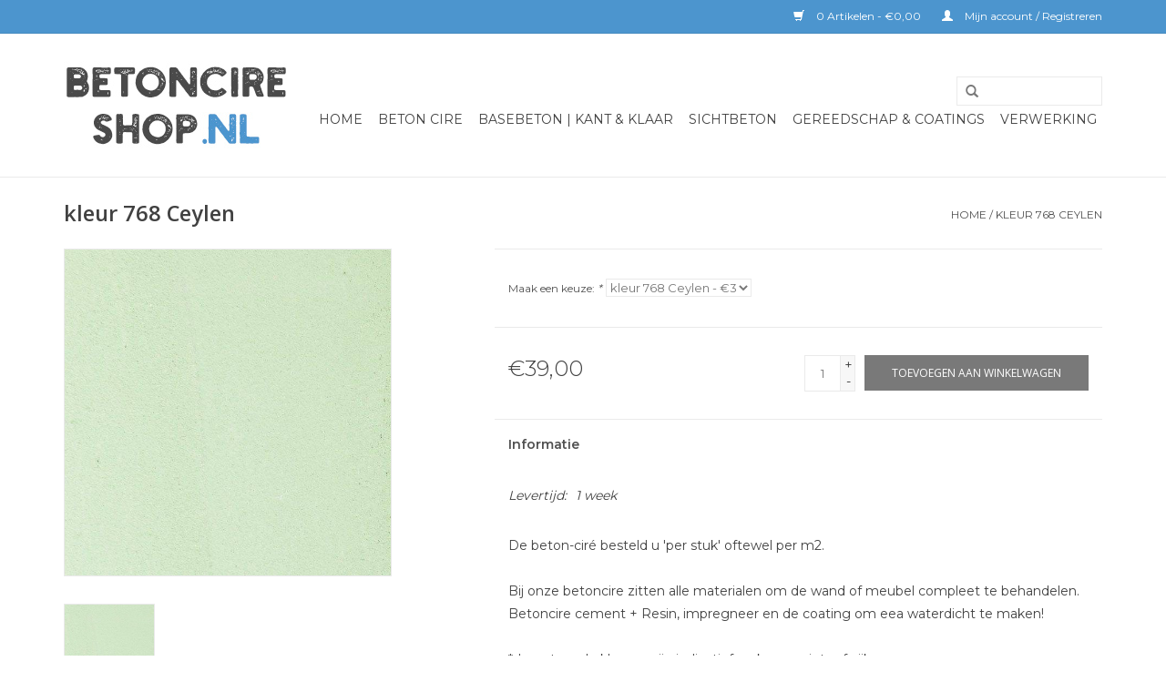

--- FILE ---
content_type: text/html;charset=utf-8
request_url: https://www.betoncireshop.nl/kleur-768-ceylen.html
body_size: 5158
content:
<!DOCTYPE html>
<html lang="nl">
  <head>
    <meta charset="utf-8"/>
<!-- [START] 'blocks/head.rain' -->
<!--

  (c) 2008-2026 Lightspeed Netherlands B.V.
  http://www.lightspeedhq.com
  Generated: 26-01-2026 @ 17:55:37

-->
<link rel="canonical" href="https://www.betoncireshop.nl/kleur-768-ceylen.html"/>
<link rel="alternate" href="https://www.betoncireshop.nl/index.rss" type="application/rss+xml" title="Nieuwe producten"/>
<meta name="robots" content="noodp,noydir"/>
<meta name="google-site-verification" content="E68BQQw-PyfOljfz8bstt05blpkYDzT3V17jZV905Bc"/>
<meta property="og:url" content="https://www.betoncireshop.nl/kleur-768-ceylen.html?source=facebook"/>
<meta property="og:site_name" content="Betoncireshop.nl | Betoncire | Basebeton | Sichtbeton | Beton cire"/>
<meta property="og:title" content="Betoncireshop.nl | de enige echte kwaliteits betonciré."/>
<meta property="og:description" content="De enige echte betonciré &#039;By Stone Age&#039; die wij al jaren toepassen. Zelfs geschikt voor natte ruimtes. Alles op cement basis."/>
<meta property="og:image" content="https://cdn.webshopapp.com/shops/11440/files/111649730/beton-cire-kleur-768-ceylen.jpg"/>
<!--[if lt IE 9]>
<script src="https://cdn.webshopapp.com/assets/html5shiv.js?2025-02-20"></script>
<![endif]-->
<!-- [END] 'blocks/head.rain' -->
    <title>Betoncireshop.nl | de enige echte kwaliteits betonciré. - Betoncireshop.nl | Betoncire | Basebeton | Sichtbeton | Beton cire</title>
    <meta name="description" content="De enige echte betonciré &#039;By Stone Age&#039; die wij al jaren toepassen. Zelfs geschikt voor natte ruimtes. Alles op cement basis." />
    <meta name="keywords" content="betoncire beton-cire betonlook stukbeton stucbeton" />
    <meta http-equiv="X-UA-Compatible" content="IE=edge,chrome=1">
    <meta name="viewport" content="width=device-width, initial-scale=1.0">
    <meta name="apple-mobile-web-app-capable" content="yes">
    <meta name="apple-mobile-web-app-status-bar-style" content="black">
    <meta property="fb:app_id" content="966242223397117"/>


    <link rel="shortcut icon" href="https://cdn.webshopapp.com/shops/11440/themes/18446/assets/favicon.ico?20231109090938" type="image/x-icon" />
    <link href='//fonts.googleapis.com/css?family=Montserrat:400,300,600' rel='stylesheet' type='text/css'>
    <link href='//fonts.googleapis.com/css?family=Open%20Sans:400,300,600' rel='stylesheet' type='text/css'>
    <link rel="shortcut icon" href="https://cdn.webshopapp.com/shops/11440/themes/18446/assets/favicon.ico?20231109090938" type="image/x-icon" /> 
    <link rel="stylesheet" href="https://cdn.webshopapp.com/shops/11440/themes/18446/assets/bootstrap.css?20231109090938" />
    <link rel="stylesheet" href="https://cdn.webshopapp.com/shops/11440/themes/18446/assets/style.css?20231109090938" />    
    <link rel="stylesheet" href="https://cdn.webshopapp.com/shops/11440/themes/18446/assets/settings.css?20231109090938" />  
    <link rel="stylesheet" href="https://cdn.webshopapp.com/assets/gui-2-0.css?2025-02-20" />
    <link rel="stylesheet" href="https://cdn.webshopapp.com/assets/gui-responsive-2-0.css?2025-02-20" />   
    <link rel="stylesheet" href="https://cdn.webshopapp.com/shops/11440/themes/18446/assets/custom.css?20231109090938" />
    <script src="https://cdn.webshopapp.com/assets/jquery-1-9-1.js?2025-02-20"></script>
    <script src="https://cdn.webshopapp.com/assets/jquery-ui-1-10-1.js?2025-02-20"></script>
   
    <script type="text/javascript" src="https://cdn.webshopapp.com/shops/11440/themes/18446/assets/global.js?20231109090938"></script>

    <script type="text/javascript" src="https://cdn.webshopapp.com/shops/11440/themes/18446/assets/jcarousel.js?20231109090938"></script>
    <script type="text/javascript" src="https://cdn.webshopapp.com/assets/gui.js?2025-02-20"></script>
    <script type="text/javascript" src="https://cdn.webshopapp.com/assets/gui-responsive-2-0.js?2025-02-20"></script>
        
    <!--[if lt IE 9]>
    <link rel="stylesheet" href="https://cdn.webshopapp.com/shops/11440/themes/18446/assets/style-ie.css?20231109090938" />
    <![endif]-->
  </head>
  <body>  
    <header>
      <div class="topnav">
        <div class="container">
                    <div class="right">
            <a href="https://www.betoncireshop.nl/cart/" title="Winkelwagen" class="cart"> 
              <span class="glyphicon glyphicon-shopping-cart"></span>
              0 Artikelen - €0,00
            </a>
            <a href="https://www.betoncireshop.nl/account/" title="Mijn account" class="my-account">
              <span class="glyphicon glyphicon-user"></span>
                            Mijn account / Registreren
                          </a>
          </div>
        </div>
      </div>
      <div class="navigation container">
        <div class="align">
          <ul class="burger">
            <img src="https://cdn.webshopapp.com/shops/11440/themes/18446/assets/hamburger.png?20231109090938" width="32" height="32" alt="Menu">
          </ul>
          <div class="vertical logo">
            <a href="https://www.betoncireshop.nl/" title="Betoncire van topkwaliteit voor een scherpe prijs.">
              <img src="https://cdn.webshopapp.com/shops/11440/themes/18446/v/44634/assets/logo.png?20210223220545" alt="Betoncire van topkwaliteit voor een scherpe prijs." />
            </a>
          </div>
          <nav class="nonbounce desktop vertical">
            <form action="https://www.betoncireshop.nl/search/" method="get" id="formSearch">
              <input type="text" name="q" autocomplete="off"  value=""/>
              <span onclick="$('#formSearch').submit();" title="Zoeken" class="glyphicon glyphicon-search"></span>
            </form>            
            <ul>
              <li class="item home ">
                <a class="itemLink" href="https://www.betoncireshop.nl/">Home</a>
              </li>
                            <li class="item">
                <a class="itemLink" href="https://www.betoncireshop.nl/beton-cire/" title="BETON CIRE">BETON CIRE</a>
                              </li>
                            <li class="item">
                <a class="itemLink" href="https://www.betoncireshop.nl/basebeton-kant-klaar/" title="BaseBeton | Kant &amp; Klaar">BaseBeton | Kant &amp; Klaar</a>
                              </li>
                            <li class="item">
                <a class="itemLink" href="https://www.betoncireshop.nl/sichtbeton/" title="Sichtbeton">Sichtbeton</a>
                              </li>
                            <li class="item">
                <a class="itemLink" href="https://www.betoncireshop.nl/gereedschap-coatings/" title="GEREEDSCHAP &amp; COATINGS">GEREEDSCHAP &amp; COATINGS</a>
                              </li>
                            <li class="item sub">
                <a class="itemLink" href="https://www.betoncireshop.nl/verwerking/" title="Verwerking">Verwerking</a>
                                <span class="glyphicon glyphicon-play"></span>
                <ul class="subnav">
                                    <li class="subitem">
                    <a class="subitemLink" href="https://www.betoncireshop.nl/verwerking/ondergrond-handleiding/" title="Ondergrond handleiding">Ondergrond handleiding</a>
                                      </li>
                                    <li class="subitem">
                    <a class="subitemLink" href="https://www.betoncireshop.nl/verwerking/technische-omschrijving/" title="Technische omschrijving">Technische omschrijving</a>
                                      </li>
                                    <li class="subitem">
                    <a class="subitemLink" href="https://www.betoncireshop.nl/verwerking/onderhoud-en-gebruik/" title="Onderhoud en gebruik">Onderhoud en gebruik</a>
                                      </li>
                                  </ul>
                              </li>
                                                      </ul>
            <span class="glyphicon glyphicon-remove"></span>  
          </nav>
        </div>
      </div>
    </header>
    
    <div class="wrapper">
      <div class="container content">
                <div itemscope itemtype="http://schema.org/Product">
  <div class="page-title row">
  <meta itemprop="description" content="De beton-ciré besteld u 'per stuk' oftewel per m2.

Bij onze betoncire zitten alle materialen om de wand of meubel compleet te behandelen. Betoncire cement + Resin, impregneer en de coating om eea waterdicht te maken!

*de getoonde kleuren zijn indica" />  <div class="col-sm-6 col-md-6">
    <h1 class="product-page" itemprop="name" content="Beton-cire  kleur 768 Ceylen">       kleur 768 Ceylen </h1> 
      </div>
  <div class="col-sm-6 col-md-6 breadcrumbs text-right">
    <a href="https://www.betoncireshop.nl/" title="Home">Home</a>
    
        / <a href="https://www.betoncireshop.nl/kleur-768-ceylen.html">kleur 768 Ceylen</a>
      </div>  
</div>
<div class="product-wrap row">
  <div class="product-img col-sm-4 col-md-4">
    <div class="zoombox">
      <div class="images"> 
        <meta itemprop="image" content="https://cdn.webshopapp.com/shops/11440/files/111649730/300x250x2/beton-cire-kleur-768-ceylen.jpg" />       
                <a class="zoom first" data-image-id="111649730">             
                                  <img src="https://cdn.webshopapp.com/shops/11440/files/111649730/beton-cire-kleur-768-ceylen.jpg" alt="Beton-cire  kleur 768 Ceylen">
                              </a> 
              </div>
      
      <div class="thumbs row">
                <div class="col-xs-3 col-sm-4 col-md-4">
          <a data-image-id="111649730">
                                        <img src="https://cdn.webshopapp.com/shops/11440/files/111649730/156x230x1/beton-cire-kleur-768-ceylen.jpg" alt="Beton-cire  kleur 768 Ceylen" title="Beton-cire  kleur 768 Ceylen"/>
                                    </a>
        </div>
              </div>  
    </div>
  </div>
 
  <div itemprop="offers" itemscope itemtype="http://schema.org/Offer" class="product-info col-sm-8 col-md-7 col-md-offset-1"> 
	  
    	<meta itemprop="price" content="39.00" />
    	<meta itemprop="priceCurrency" content="EUR" />
	  
    <meta itemprop="itemCondition" itemtype="http://schema.org/OfferItemCondition" content="http://schema.org/NewCondition"/>
          
    <form action="https://www.betoncireshop.nl/cart/add/89416094/" id=
        "product_configure_form" method="post">
            <div class="product-option row">
        <div class="col-md-12">
          <input type="hidden" name="bundle_id" id="product_configure_bundle_id" value="">
<div class="product-configure">
  <div class="product-configure-variants"  aria-label="Select an option of the product. This will reload the page to show the new option." role="region">
    <label for="product_configure_variants">Maak een keuze: <em aria-hidden="true">*</em></label>
    <select name="variant" id="product_configure_variants" onchange="document.getElementById('product_configure_form').action = 'https://www.betoncireshop.nl/product/variants/46970186/'; document.getElementById('product_configure_form').submit();" aria-required="true">
      <option value="89416094" selected="selected"> kleur 768 Ceylen - €39,00</option>
      <option value="127554548"> kleur 768 Ceylen + Multi impregneer + 2K PU Coating - €45,00</option>
    </select>
    <div class="product-configure-clear"></div>
  </div>
</div>

        </div>
      </div>
            <div class="product-price row">
        <div class="price-wrap col-xs-5 col-md-5"> 
                    <span class="price" style="line-height: 30px;">€39,00
             
 
        </div>
        <div class="cart col-xs-7 col-md-7"> 
          <div class="cart">
                        <input type="text" name="quantity" value="1" />
            <div class="change">
              <a href="javascript:;" onclick="updateQuantity('up');" class="up">+</a>
              <a href="javascript:;" onclick="updateQuantity('down');" class="down">-</a>
            </div>
            <a href="javascript:;" onclick="$('#product_configure_form').submit();" class="btn glyphicon glyphicon-shopping-cart" title="Toevoegen aan winkelwagen" >
              <span>Toevoegen aan winkelwagen</span>
            </a>
                      </div>
        </div>
      </div>
    </form>   

    <div class="product-tabs row">
      <div class="tabs">
        <ul>
          <li class="active col-2 information"><a rel="info" href="#">Informatie</a></li>
                            </ul>
      </div>                    
      <div class="tabsPages">
        <div class="page info active">
          <table class="details">
                                                                                   <tr class="deliverytime">
              <td>Levertijd:</td>
              <td>1 week</td>
            </tr>
                        
          </table>
         
          
                    <div class="clearfix"></div>
          
          <p>De beton-cir&eacute; besteld u 'per stuk' oftewel per m2.<br /><br />Bij onze betoncire zitten alle materialen om de wand of meubel compleet te behandelen. Betoncire cement + Resin, impregneer en de coating om eea waterdicht te maken!<br /><br />*de getoonde kleuren zijn indicatief en kunnen iets afwijken.</p>
          
                    
        </div>
        
        <div class="page reviews">
                              
          <div class="bottom">
            <div class="right">
              <a href="https://www.betoncireshop.nl/account/review/46970186/">Je beoordeling toevoegen</a>
            </div>
            <span>0</span> sterren op basis van <span>0</span> beoordelingen
          </div>          
        </div>
      </div>
    </div>
  </div>
</div>
<div class="product-actions row">
  <div class="social-media col-xs-12 col-md-4">
    <div class="sharethis-inline-share-buttons"></div>
  </div>
  <div class="col-md-7 col-md-offset-1 ">
    <div class="tags-actions row">
      <div class="tags col-md-4">
                <a href="https://www.betoncireshop.nl/tags/beton/" title="beton">beton</a> /                 <a href="https://www.betoncireshop.nl/tags/beton-cire/" title="beton cire">beton cire</a> /                 <a href="https://www.betoncireshop.nl/tags/betoncire/" title="betoncire">betoncire</a> /                 <a href="https://www.betoncireshop.nl/tags/betoncireshop/" title="betoncireshop">betoncireshop</a> /                 <a href="https://www.betoncireshop.nl/tags/betonlook/" title="betonlook">betonlook</a> /                 <a href="https://www.betoncireshop.nl/tags/betonstuc/" title="betonstuc">betonstuc</a> /                 <a href="https://www.betoncireshop.nl/tags/betonstuk/" title="betonstuk">betonstuk</a> /                 <a href="https://www.betoncireshop.nl/tags/concrete/" title="concrete">concrete</a> /                 <a href="https://www.betoncireshop.nl/tags/sichtbeton/" title="sichtbeton">sichtbeton</a> /                 <a href="https://www.betoncireshop.nl/tags/zichtbeton/" title="zichtbeton">zichtbeton</a>                         /         <a href="https://www.betoncireshop.nl/brands/beton-cire/" title="product.brand.title"><h2 itemprop="brand" content="Beton-cire">Beton-cire</h2></a>
              </div>
      <div class="actions col-md-8 text-right">
        <a href="https://www.betoncireshop.nl/account/wishlistAdd/46970186/?variant_id=89416094" title="Aan verlanglijst toevoegen">Aan verlanglijst toevoegen</a> / 
        <a href="https://www.betoncireshop.nl/compare/add/89416094/" title="Toevoegen om te vergelijken">
          Toevoegen om te vergelijken
        </a> / 
                <a href="#" onclick="window.print(); return false;" title="Afdrukken">
          Afdrukken
        </a>
      </div>      
    </div>
  </div>    
</div>

   
  
</div>


<script src="https://cdn.webshopapp.com/shops/11440/themes/18446/assets/jquery-zoom-min.js?20231109090938" type="text/javascript"></script>
<script type="text/javascript">
function updateQuantity(way){
    var quantity = parseInt($('.cart input').val());

    if (way == 'up'){
        if (quantity < 10000){
            quantity++;
        } else {
            quantity = 10000;
        }
    } else {
        if (quantity > 1){
            quantity--;
        } else {
            quantity = 1;
        }
    }

    $('.cart input').val(quantity);
}
</script>      </div>
      
      <footer>
        <hr class="full-width" />
        <div class="container">
          <div class="social row">
                            <div class="social-media col-xs-12 col-md-12  text-center">
              <a href="https://www.facebook.com/pages/betoncireshopnl/230541973703026?" class="social-icon facebook" target="_blank"></a>              <a href="https://twitter.com/Betoncireshop" class="social-icon twitter" target="_blank"></a>                                          <a href="https://www.youtube.com/user/Betoncireshop" class="social-icon youtube" target="_blank"></a>                                          
            </div>
                      </div>
          <hr class="full-width" />
          <div class="links row">
            <div class="col-xs-12 col-sm-3 col-md-3">
                <label class="collapse" for="_1">
                  <strong>Klantenservice</strong>
                  <span class="glyphicon glyphicon-chevron-down hidden-sm hidden-md hidden-lg"></span></label>
                    <input class="collapse_input hidden-md hidden-lg hidden-sm" id="_1" type="checkbox">
                    <div class="list">
  
                  <ul class="no-underline no-list-style">
                                                <li><a href="https://www.betoncireshop.nl/service/about/" title="Over ons" >Over ons</a>
                        </li>
                                                <li><a href="https://www.betoncireshop.nl/service/general-terms-conditions/" title="Algemene voorwaarden" >Algemene voorwaarden</a>
                        </li>
                                                <li><a href="https://www.betoncireshop.nl/service/disclaimer/" title="Disclaimer" >Disclaimer</a>
                        </li>
                                                <li><a href="https://www.betoncireshop.nl/service/privacy-policy/" title="Privacy Policy" >Privacy Policy</a>
                        </li>
                                                <li><a href="https://www.betoncireshop.nl/service/payment-methods/" title="Betaalmethoden" >Betaalmethoden</a>
                        </li>
                                                <li><a href="https://www.betoncireshop.nl/service/shipping-returns/" title="Verzenden &amp; retourneren" >Verzenden &amp; retourneren</a>
                        </li>
                                                <li><a href="https://www.betoncireshop.nl/service/" title="Klantenservice" >Klantenservice</a>
                        </li>
                                                <li><a href="https://www.betoncireshop.nl/sitemap/" title="Sitemap" >Sitemap</a>
                        </li>
                                                <li><a href="https://www.betoncireshop.nl/service/links/" title="Links" >Links</a>
                        </li>
                                            </ul>
                  </div> 
             
            </div>     
       
            
            <div class="col-xs-12 col-sm-3 col-md-3">
          <label class="collapse" for="_2">
                  <strong>Producten</strong>
                  <span class="glyphicon glyphicon-chevron-down hidden-sm hidden-md hidden-lg"></span></label>
                    <input class="collapse_input hidden-md hidden-lg hidden-sm" id="_2" type="checkbox">
                    <div class="list">
              <ul>
                <li><a href="https://www.betoncireshop.nl/collection/" title="Alle producten">Alle producten</a></li>
                <li><a href="https://www.betoncireshop.nl/collection/?sort=newest" title="Nieuwe producten">Nieuwe producten</a></li>
                <li><a href="https://www.betoncireshop.nl/collection/offers/" title="Aanbiedingen">Aanbiedingen</a></li>
                                <li><a href="https://www.betoncireshop.nl/tags/" title="Tags">Tags</a></li>                <li><a href="https://www.betoncireshop.nl/index.rss" title="RSS-feed">RSS-feed</a></li>
              </ul>
            </div>
            </div>
            
            <div class="col-xs-12 col-sm-3 col-md-3">
              <label class="collapse" for="_3">
                  <strong>
                                Mijn account
                              </strong>
                  <span class="glyphicon glyphicon-chevron-down hidden-sm hidden-md hidden-lg"></span></label>
                    <input class="collapse_input hidden-md hidden-lg hidden-sm" id="_3" type="checkbox">
                    <div class="list">
            
           
              <ul>
                                <li><a href="https://www.betoncireshop.nl/account/" title="Registreren">Registreren</a></li>
                                <li><a href="https://www.betoncireshop.nl/account/orders/" title="Mijn bestellingen">Mijn bestellingen</a></li>
                                <li><a href="https://www.betoncireshop.nl/account/wishlist/" title="Mijn verlanglijst">Mijn verlanglijst</a></li>
                              </ul>
            </div>
            </div>
            <div class="col-xs-12 col-sm-3 col-md-3">
                 <label class="collapse" for="_4">
                  <strong>Betoncireshop.nl </strong>
                  <span class="glyphicon glyphicon-chevron-down hidden-sm hidden-md hidden-lg"></span></label>
                    <input class="collapse_input hidden-md hidden-lg hidden-sm" id="_4" type="checkbox">
                    <div class="list">
              
              
              
              <span class="contact-description">Wij leveren uitsluitend de beste kwaliteit!</span>                            <div class="contact">
                <span class="glyphicon glyphicon-earphone"></span>
                0172-434635
              </div>
                                          <div class="contact">
                <span class="glyphicon glyphicon-envelope"></span>
                <a href="/cdn-cgi/l/email-protection#6a03040c052a080f1e05040903180f1902051a440406" title="Email"><span class="__cf_email__" data-cfemail="8ae3e4ece5cae8effee5e4e9e3f8eff9e2e5faa4e4e6">[email&#160;protected]</span></a>
              </div>
                            </div>
              
                                                        <div class="hallmarks">
                                <a href="https://www.facebook.com/pages/betoncireshopnl/230541973703026?" title="facebook" target="_blank">
                                    <img src="https://static.webshopapp.com/shops/011440/files/004723564/facebook-knop.png" alt="facebook" title="facebook" />
                                  </a>
                                <a href="https://twitter.com/Betoncireshop" title="twitter" target="_blank">
                                    <img src="https://static.webshopapp.com/shops/011440/files/004723565/twitter-knop.png" alt="twitter" title="twitter" />
                                  </a>
                                <a href="https://www.youtube.com/user/Betoncireshop" title="You-tube" target="_blank">
                                    <img src="https://static.webshopapp.com/shops/011440/files/004723567/youtube-knop.png" alt="You-tube" title="You-tube" />
                                  </a>
                 
              </div>
                          </div>
          </div>
          <hr class="full-width" />
        </div>
        <div class="copyright-payment">
          <div class="container">
            <div class="row">
              <div class="copyright col-md-6">
                © Copyright 2026 Betoncireshop.nl | Betoncire | Basebeton | Sichtbeton | Beton cire 
                                - Powered by
                                <a href="https://www.lightspeedhq.nl/" title="Lightspeed" target="_blank">Lightspeed</a>
                                                              </div>
              <div class="payments col-md-6 text-right">
                                <a href="https://www.betoncireshop.nl/service/payment-methods/" title="Betaalmethoden">
                  <img src="https://cdn.webshopapp.com/assets/icon-payment-banktransfer.png?2025-02-20" alt="Bank transfer" />
                </a>
                                <a href="https://www.betoncireshop.nl/service/payment-methods/" title="Betaalmethoden">
                  <img src="https://cdn.webshopapp.com/assets/icon-payment-ideal.png?2025-02-20" alt="iDEAL" />
                </a>
                                <a href="https://www.betoncireshop.nl/service/payment-methods/" title="Betaalmethoden">
                  <img src="https://cdn.webshopapp.com/assets/icon-payment-paypal.png?2025-02-20" alt="PayPal" />
                </a>
                                <a href="https://www.betoncireshop.nl/service/payment-methods/" title="Betaalmethoden">
                  <img src="https://cdn.webshopapp.com/assets/icon-payment-mistercash.png?2025-02-20" alt="Bancontact / Mister Cash" />
                </a>
                                <a href="https://www.betoncireshop.nl/service/payment-methods/" title="Betaalmethoden">
                  <img src="https://cdn.webshopapp.com/assets/icon-payment-bitcoin.png?2025-02-20" alt="Bitcoin" />
                </a>
                              </div>
            </div>
          </div>
        </div>
      </footer>
    </div>
    <!-- [START] 'blocks/body.rain' -->
<script data-cfasync="false" src="/cdn-cgi/scripts/5c5dd728/cloudflare-static/email-decode.min.js"></script><script>
(function () {
  var s = document.createElement('script');
  s.type = 'text/javascript';
  s.async = true;
  s.src = 'https://www.betoncireshop.nl/services/stats/pageview.js?product=46970186&hash=e668';
  ( document.getElementsByTagName('head')[0] || document.getElementsByTagName('body')[0] ).appendChild(s);
})();
</script>
<!-- [END] 'blocks/body.rain' -->
  </body>

</html>

--- FILE ---
content_type: text/javascript;charset=utf-8
request_url: https://www.betoncireshop.nl/services/stats/pageview.js?product=46970186&hash=e668
body_size: -410
content:
// SEOshop 26-01-2026 17:55:39